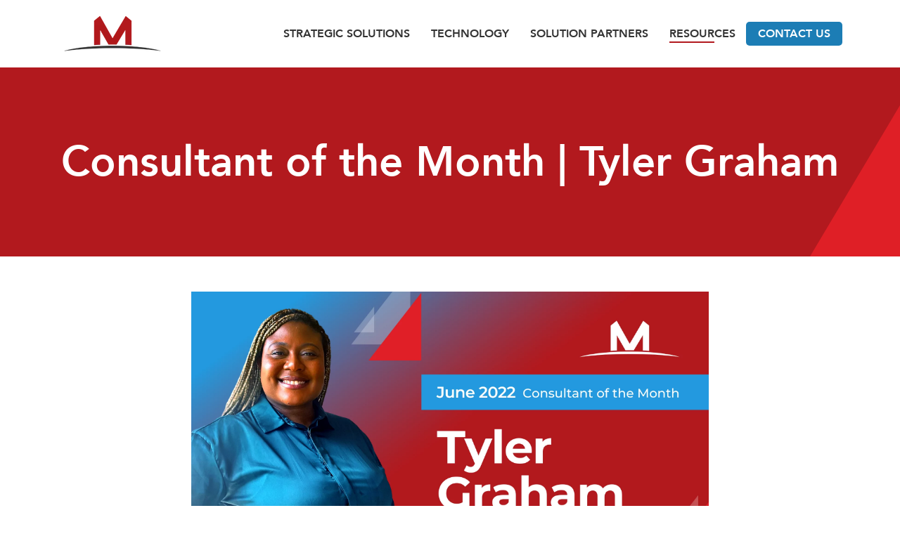

--- FILE ---
content_type: text/html; charset=UTF-8
request_url: https://www.maxwellhca.com/resources/consultant-of-the-month-tyler-graham
body_size: 10244
content:
<!DOCTYPE html>
<html lang="en">
    <head>
        <meta charset="utf-8">
        <meta http-equiv="X-UA-Compatible" content="IE=edge,chrome=1">
        <meta name="viewport" content="initial-scale=1.0">

	    <link href="/packages/mha_theme/themes/maxwell/css/main.css?v=1730818680" rel="stylesheet">

        
<title>Consultant of the Month: Tyler Graham | Maxwell HCA</title>

<meta http-equiv="content-type" content="text/html; charset=UTF-8">
<meta name="description" content="We’re happy to announce Tyler Graham has been named as the Consultant of the Month for June. Her willingness to spearhead large projects, alongside her outstanding ability to communicate perfectly aligns with our core values; making her a textbook MHA Rockstar. Tyler worked for Homecare Homebase as an implementation expert where she picked up many of the essential skills she brings to the table at MHA.">
<meta name="generator" content="Concrete CMS">
<meta name="msapplication-TileImage" content="https://www.maxwellhca.com/application/files/2017/2563/1521/MHA_Windows_Thumbnail.png">
<meta name="theme-color" content="rgb(255, 255, 255)">
<link rel="shortcut icon" href="https://www.maxwellhca.com/application/files/3216/5523/0917/favicon.ico" type="image/x-icon">
<link rel="icon" href="https://www.maxwellhca.com/application/files/3216/5523/0917/favicon.ico" type="image/x-icon">
<link rel="apple-touch-icon" href="https://www.maxwellhca.com/application/files/2717/2563/1521/MHA_iPhone_Thumbnail.png">
<link rel="canonical" href="https://www.maxwellhca.com/resources/consultant-of-the-month-tyler-graham">
<script type="text/javascript">
    var CCM_DISPATCHER_FILENAME = "/index.php";
    var CCM_CID = 339;
    var CCM_EDIT_MODE = false;
    var CCM_ARRANGE_MODE = false;
    var CCM_IMAGE_PATH = "/concrete/images";
    var CCM_APPLICATION_URL = "https://www.maxwellhca.com";
    var CCM_REL = "";
    var CCM_ACTIVE_LOCALE = "en_US";
    var CCM_USER_REGISTERED = false;
</script>

<script type="text/javascript" src="/concrete/js/jquery.js?ccm_nocache=2b7d1baee4aa16acf0c4fa85a121b7b1edc22682"></script>
<link href="/packages/mha_theme/css/mmenu.css?ccm_nocache=a067e168b8bffa9cde947d18048a51d7926d5384" rel="stylesheet" type="text/css" media="all">
<link href="/packages/mha_theme/css/mmenu.pagedim.css?ccm_nocache=a067e168b8bffa9cde947d18048a51d7926d5384" rel="stylesheet" type="text/css" media="all">
<link href="/packages/mha_theme/css/mmenu.positioning.css?ccm_nocache=a067e168b8bffa9cde947d18048a51d7926d5384" rel="stylesheet" type="text/css" media="all">
<link href="/concrete/css/features/basics/frontend.css?ccm_nocache=2b7d1baee4aa16acf0c4fa85a121b7b1edc22682" rel="stylesheet" type="text/css" media="all">
<link href="/concrete/css/features/navigation/frontend.css?ccm_nocache=2b7d1baee4aa16acf0c4fa85a121b7b1edc22682" rel="stylesheet" type="text/css" media="all">
<link href="/concrete/css/fontawesome/all.css?ccm_nocache=2b7d1baee4aa16acf0c4fa85a121b7b1edc22682" rel="stylesheet" type="text/css" media="all">
<link href="/concrete/css/features/social/frontend.css?ccm_nocache=2b7d1baee4aa16acf0c4fa85a121b7b1edc22682" rel="stylesheet" type="text/css" media="all">
<link href="/concrete/css/features/imagery/frontend.css?ccm_nocache=2b7d1baee4aa16acf0c4fa85a121b7b1edc22682" rel="stylesheet" type="text/css" media="all">
<!-- Google Tag Manager -->
<script>(function(w,d,s,l,i){w[l]=w[l]||[];w[l].push({'gtm.start':
new Date().getTime(),event:'gtm.js'});var f=d.getElementsByTagName(s)[0],
j=d.createElement(s),dl=l!='dataLayer'?'&l='+l:'';j.async=true;j.src=
'https://www.googletagmanager.com/gtm.js?id='+i+dl;f.parentNode.insertBefore(j,f);
})(window,document,'script','dataLayer','GTM-58674PX');</script>
<!-- End Google Tag Manager -->
        <script src="https://kit.fontawesome.com/ba839ca55c.js" crossorigin="anonymous"></script>
        <script type="text/javascript" src="/packages/mha_theme/themes/maxwell/js/main.js?v=1721246123"></script>
        <script nomodule>window.MSInputMethodContext && document.documentMode && document.write('<link rel="stylesheet" href="/packages/mha_theme/themes/maxwell/css/bootstrap-ie11.min.css"><script src="https://cdn.jsdelivr.net/combine/npm/bootstrap@5.0.0-beta2/dist/js/bootstrap.bundle.min.js,npm/ie11-custom-properties@4,npm/element-qsa-scope@1"><\/script><script crossorigin="anonymous" src="https://polyfill.io/v3/polyfill.min.js?features=default%2CNumber.parseInt%2CNumber.parseFloat%2CArray.prototype.find%2CArray.prototype.includes"><\/script>');</script>
    </head>
    <body>        
        <div id="page-body-wrap" class="ccm-page ccm-page-id-339 page-type-resource page-template-resource consultant-of-the-month-tyler-graham">
            <a class="visually-hidden-focusable" href="#main-content">Skip to main content</a>
            <header class="header">
                <div class="container">
                    <div class="row d-flex justify-content-between align-items-center">
                        <div class="col-6 col-lg-auto">
                            <div class="logo">
                                

    <a href="https://maxwelltec.com"><img src="/application/files/4216/5730/6305/logo.webp" alt="" width="156" height="56" class="ccm-image-block img-fluid bID-12610"></a>

                            </div>
                        </div>
                        <div class="col-auto justify-content-end main-nav-wrapper">
                            <nav class="d-none d-lg-flex main-nav">
                                

    <ul class="nav"><li class="nav-home"><a href="https://www.maxwellhca.com/" target="_self" class="nav-home">Home</a></li><li class=""><a href="https://www.maxwellhca.com/strategic-solutions" target="_self" class="">Strategic Solutions</a></li><li class=""><a href="https://www.maxwellhca.com/technology" target="_self" class="">Technology</a></li><li class=""><a href="https://www.maxwellhca.com/our-partners" target="_self" class="">Solution Partners</a></li><li class="nav-path-selected"><a href="https://www.maxwellhca.com/resources" target="_self" class="nav-path-selected">Resources</a></li><li class="contact-btn"><a href="https://www.maxwellhca.com/contact-us" target="_self" class="contact-btn">Contact Us</a></li></ul>
                            </nav>
                            <nav class="d-flex d-lg-none main-nav">
                                <ul>
                                    <li>
                                        <a href="#mobile-nav" title="Menu" class="mobile-menu-trigger">
                                            <svg width="20" height="12" viewbox="0 0 20 12" fill="none" xmlns="http://www.w3.org/2000/svg">
                                                <rect y="0.399902" width="20" height="1.6" rx="0.8" fill="#8B191D"></rect>
                                                <rect y="5.19995" width="20" height="1.6" rx="0.8" fill="#8B191D"></rect>
                                                <rect y="10" width="20" height="1.6" rx="0.8" fill="#8B191D"></rect>
                                            </svg>
                                        </a>
                                    </li>
                                </ul>
                            </nav>
                        </div>
                    </div>
                </div>
            </header>

<div class="hero-wrapper resource">
    

    
<div class="hero-content-wrapper">
    <div class="hero-content">
        <div class="container">
            <div class="row d-flex justify-content-center">
                <div class="col-12">
                    

    <h1 class="ccm-block-page-title page-title">Consultant of the Month | Tyler Graham</h1>
                </div>
            </div>
        </div>
    </div>
</div>



        <div id="spacer-1266403693" class="spacer"></div>

    <style type="text/css">
        #spacer-1266403693 {
            display: block;
            width: 100%;
            height: 50px;
        }
        @media only screen and (min-width: 768px) and (max-width: 991px)  {
            #spacer-1266403693 {
                height: 50px;
            }
        }
        @media only screen and (min-width: 992px)  {
            #spacer-1266403693 {
                height: 50px;
            }
        }
    </style>



    
<div class="container">
    <div class="row d-flex justify-content-center">
        <div class="col-12 col-lg-10 col-xl-8">
            

    <picture><!--[if IE 9]><video style='display: none;'><![endif]--><!--[if IE 9]></video><![endif]--><img src="/application/files/7516/5756/2344/NEW_Tyler_Graham_COM_graphic.webp" alt='" "' width="2240" height="1260" class="ccm-image-block img-fluid bID-6064"></picture>

        </div>
    </div>
</div>



    
<div class="container">
    <div class="row d-flex justify-content-center">
        <div class="col-12 col-lg-10 col-xl-8">
            

        <div id="spacer-1790885916" class="spacer"></div>

    <style type="text/css">
        #spacer-1790885916 {
            display: block;
            width: 100%;
            height: 25px;
        }
        @media only screen and (min-width: 768px) and (max-width: 991px)  {
            #spacer-1790885916 {
                height: 25px;
            }
        }
        @media only screen and (min-width: 992px)  {
            #spacer-1790885916 {
                height: 25px;
            }
        }
    </style>



    
<div class="ccm-block-share-this-page">
    <ul class="list-inline">
            <li>
            <a href="https://www.linkedin.com/shareArticle?mini-true&amp;url=https%3A%2F%2Fwww.maxwellhca.com%2Fresources%2Fconsultant-of-the-month-tyler-graham&amp;title=Consultant+of+the+Month+%7C+Tyler+Graham" target="_blank" rel="noopener noreferrer" aria-label="LinkedIn"><i class="fab fa-linkedin" aria-hidden="true" title="LinkedIn"></i></a>
        </li>
            <li>
            <a href="https://www.facebook.com/sharer/sharer.php?u=https%3A%2F%2Fwww.maxwellhca.com%2Fresources%2Fconsultant-of-the-month-tyler-graham" target="_blank" rel="noopener noreferrer" aria-label="Facebook"><i class="fab fa-facebook" aria-hidden="true" title="Facebook"></i></a>
        </li>
            <li>
            <a href="https://twitter.com/intent/tweet?url=https%3A%2F%2Fwww.maxwellhca.com%2Fresources%2Fconsultant-of-the-month-tyler-graham" target="_blank" rel="noopener noreferrer" aria-label="X"><svg width="16" height="16" viewbox="0 0 300 300" version="1.1" xmlns="http://www.w3.org/2000/svg"><path fill="currentColor" d="M178.57 127.15 290.27 0h-26.46l-97.03 110.38L89.34 0H0l117.13 166.93L0 300.25h26.46l102.4-116.59 81.8 116.59h89.34M36.01 19.54H76.66l187.13 262.13h-40.66"></path></svg></a>
        </li>
            <li>
            <a href="/cdn-cgi/l/email-protection#[base64]" target="_blank" rel="noopener noreferrer" aria-label="Email"><i class="fas fa-envelope" aria-hidden="true" title="Email"></i></a>
        </li>
        </ul>
</div>



    <p><sub><strong>Author:</strong> Harper Dion          <strong>Posted:</strong> June 24, 2022</sub></p>



        <div id="spacer-1578030081" class="spacer"></div>

    <style type="text/css">
        #spacer-1578030081 {
            display: block;
            width: 100%;
            height: 25px;
        }
        @media only screen and (min-width: 768px) and (max-width: 991px)  {
            #spacer-1578030081 {
                height: 25px;
            }
        }
        @media only screen and (min-width: 992px)  {
            #spacer-1578030081 {
                height: 25px;
            }
        }
    </style>



    <p id="viewer-f876t">Every month we are given the difficult task of deciding which one of our wonderful consultants went above and beyond. As a company that is represented by countless rockstars, this is no easy feat, yet after consideration the team has nominated Tyler Graham as June’s Consultant of the Month.</p>

<p id="viewer-6g68m">Tyler joined MHA in December 2019 and quickly became a notable member of the team. “Tyler has been a strong force since she has started with us. I have only heard great things about her work. She is always communicative, professional, and willing to work,” said Bailey Woodhams, education specialist and senior consultant. Tyler’s positive attitude, strong work ethic, and ability to communicate are among the reasons she fits in as an MHA Rockstar.</p>

<p id="viewer-8i9b4"><strong>Background</strong></p>

<p id="viewer-fhhtt">Before joining MHA, Tyler worked as an implementation specialist for Homecare Homebase, a job she continues to do for MHA. Tyler expertly executes HCHB implementations for Home Health and Hospice programs, while building relationships and providing a wide array of resources for clients.</p>

<p id="viewer-9lkli">Tyler was born down south in Mansfield, Texas. Her hobbies range from reading and discussing literature with her book club, traveling, and working her other full-time job as a mother to two young children.</p>

<p id="viewer-4sadp"><strong>MHA Experience</strong></p>

<p id="viewer-dicc1">As an MHA consultant, Tyler helps implement HCHB while occasionally acting as project lead. Tyler strives to establish consistent communication, and form lasting client relationships while ensuring quality work gets done. “Tyler is always reaching out and asking what else she can do to help; her attitude and energy were always positive. For future work I will be sure to request Tyler,” said VP of Business Transformation &amp; Integration at Amedisys, Christi Covington, regarding Tyler’s work on a recent project.</p>

<p id="viewer-ev334">Tyler said the core value she most closely aligns with is EQ over IQ because we are better when we communicate. Her dedication to this value is reflected in feedback she receives from clients and coworkers alike.</p>

<p id="viewer-9nh06">We asked Tyler why she likes working for MHA and this is what she had to say: “I like working for MHA because I get to work with such a diverse group of people. With such diversity comes the opportunity to learn from some of the best. MHA has been an absolute joy to be a part of, they push you to be your best without making you feel inadequate. I have never felt more supported than I do here!”</p>

<p id="viewer-ag1e9">We’re glad to have you on the team, Tyler. Congratulations on your nomination as June’s Consultant of the Month!</p>

<p id="viewer-2jvj1">Interested in becoming the next MHA Rockstar?</p>

<p><a class="btn-solid-blue" href="https://app.smartsheet.com/b/form/81213c261f394d6e8f22491c63032c98">APPLY TODAY</a></p>

        </div>
    </div>
</div>

</div>

<main id="main-content" class="main-content">
    

<div class="container"><div class="row"><div class="col-md-12">        <div id="spacer-106385871" class="spacer"></div>

    <style type="text/css">
        #spacer-106385871 {
            display: block;
            width: 100%;
            height: 30px;
        }
        @media only screen and (min-width: 768px) and (max-width: 991px)  {
            #spacer-106385871 {
                height: 30px;
            }
        }
        @media only screen and (min-width: 992px)  {
            #spacer-106385871 {
                height: 50px;
            }
        }
    </style>

</div></div></div>

<div class="container"><div class="row"><div class="col-md-12">    
<div class="ccm-block-next-previous">
            <div class="previous-link">
            <a href="https://www.maxwellhca.com/resources/mha-corner-podcast-ep7">&lt;<span class="d-none d-md-inline"> Previous Resource</span></a>
        </div>
                <div class="parent-link">
            <a href="https://www.maxwellhca.com/resources">Back to Resources</a>
        </div>
                <div class="next-link">
            <a href="https://www.maxwellhca.com/resources/maxwell-healthcare-associates-and-nvoq-partner-to-support-post-acute-providers"><span class="d-none d-md-inline">Next Resource </span>&gt;</a>
        </div>
        </div>

</div></div></div>

<div class="container"><div class="row"><div class="col-md-12">    <div class="row"><div class="col-md-12">

        <div id="spacer-69728880" class="spacer"></div>

    <style type="text/css">
        #spacer-69728880 {
            display: block;
            width: 100%;
            height: 50px;
        }
        @media only screen and (min-width: 768px) and (max-width: 991px)  {
            #spacer-69728880 {
                height: 50px;
            }
        }
        @media only screen and (min-width: 992px)  {
            #spacer-69728880 {
                height: 75px;
            }
        }
    </style>

</div></div>
</div></div></div></main>

            <footer class="footer">
                <div class="footer-main">
                    <div class="container">
                        <div class="row d-flex align-items-center">
                            <div class="col-12 col-lg-4 col-xl-3">
                                <div class="footer-nav">
                                    

    <ul>
	<li><a href="https://maxwelltec.com/careers">Careers</a></li>
	<li><a href="https://maxwelltec.com/events">Events</a></li>
	<li><a href="https://maxwelltec.com/about-us">About Us</a></li>
	<li><a href="https://maxwelltec.com/contact-us">Contact Us</a></li>
	<li><a href="https://maxwelltec.com/request-a-demo">Schedule a Demo</a></li>
</ul>

                                </div>
                            </div>
                            <div class="col-12 col-lg-4 col-xl-6">
                                <div class="footer-logo">
                                    

    <a href="https://maxwelltec.com" target="_blank" rel="noopener noreferrer"><img src="/application/files/1116/5530/8676/logo-footer.webp" alt="" width="351" height="207" class="ccm-image-block img-fluid bID-12608" title="Maxwell Healthcare Associates"></a>

                                </div>
                            </div>
                            <div class="col-12 col-lg-4 col-xl-3">
                                <div class="footer-contact">
                                    

    <ul>
    <li><a href="/cdn-cgi/l/email-protection#721b1c141d321f130a05171e1e0617115c111d1f"><svg width="27" height="22" viewbox="0 0 27 22" fill="none" xmlns="http://www.w3.org/2000/svg"><path d="M22.95 0H4.05C2.97587 0 1.94574 0.423103 1.18622 1.17623C0.426695 1.92936 0 2.95082 0 4.0159V17.4022C0 18.4673 0.426695 19.4888 1.18622 20.2419C1.94574 20.995 2.97587 21.4181 4.05 21.4181H22.95C24.0241 21.4181 25.0543 20.995 25.8138 20.2419C26.5733 19.4888 27 18.4673 27 17.4022V4.0159C27 2.95082 26.5733 1.92936 25.8138 1.17623C25.0543 0.423103 24.0241 0 22.95 0ZM22.3965 2.67727L14.4585 10.5484C14.333 10.6739 14.1837 10.7735 14.0192 10.8414C13.8547 10.9094 13.6782 10.9444 13.5 10.9444C13.3218 10.9444 13.1453 10.9094 12.9808 10.8414C12.8163 10.7735 12.667 10.6739 12.5415 10.5484L4.6035 2.67727H22.3965ZM24.3 17.4022C24.3 17.7573 24.1578 18.0978 23.9046 18.3488C23.6514 18.5998 23.308 18.7409 22.95 18.7409H4.05C3.69196 18.7409 3.34858 18.5998 3.09541 18.3488C2.84223 18.0978 2.7 17.7573 2.7 17.4022V4.56474L10.638 12.4359C11.3974 13.188 12.4267 13.6104 13.5 13.6104C14.5733 13.6104 15.6026 13.188 16.362 12.4359L24.3 4.56474V17.4022Z" fill="white"></path></svg><span class="__cf_email__" data-cfemail="264f484049664b475e51434a4a5243450845494b">[email&#160;protected]</span></a></li>

      <li><a href="tel:+18666012642"><svg width="27" height="28" viewbox="0 0 27 28" fill="none" xmlns="http://www.w3.org/2000/svg">
        <path d="M23.5149 15.3395C23.2177 15.3395 22.907 15.2457 22.6098 15.1787C22.0085 15.0454 21.4172 14.8709 20.8402 14.6564C20.2136 14.4303 19.5247 14.442 18.9063 14.6893C18.2878 14.9366 17.7834 15.4019 17.4902 15.9958L17.193 16.612C15.8811 15.8742 14.6691 14.974 13.5863 13.933C12.5365 12.8593 11.6286 11.6576 10.8846 10.3567L11.506 10.0754C12.1049 9.78464 12.5742 9.28451 12.8236 8.67126C13.073 8.058 13.0848 7.37496 12.8568 6.75357C12.6423 6.1763 12.4663 5.58567 12.33 4.98549C12.2625 4.69081 12.2084 4.38273 12.1679 4.08805C12.0039 3.14457 11.5055 2.29016 10.7625 1.67869C10.0196 1.06723 9.08085 0.73889 8.11542 0.752809H4.04942C3.47835 0.752067 2.91358 0.871013 2.39211 1.10185C1.87065 1.33269 1.40428 1.6702 1.02356 2.09226C0.634958 2.52578 0.345604 3.03758 0.175383 3.5925C0.00516268 4.14742 -0.0418895 4.7323 0.0374592 5.30696C0.771753 10.882 3.34052 16.061 7.34544 20.041C11.3592 24.0122 16.5822 26.5593 22.2046 27.2874C22.3799 27.3007 22.556 27.3007 22.7314 27.2874C23.7275 27.2889 24.6893 26.9265 25.433 26.2694C25.8587 25.8919 26.1991 25.4295 26.4319 24.9124C26.6647 24.3953 26.7846 23.8353 26.7839 23.2691V19.2507C26.7766 18.3252 26.4473 17.4305 25.8517 16.7179C25.2561 16.0053 24.4307 15.5184 23.5149 15.3395ZM24.1768 23.3762C24.1763 23.5631 24.1364 23.7479 24.0597 23.9186C23.9829 24.0893 23.8709 24.2422 23.731 24.3674C23.5829 24.5012 23.4068 24.6006 23.2152 24.6585C23.0236 24.7164 22.8214 24.7314 22.6233 24.7023C17.5824 24.0495 12.8977 21.7715 9.29064 18.2193C5.68051 14.6396 3.36324 9.97813 2.69859 4.9587C2.66925 4.76225 2.68432 4.56178 2.74273 4.37182C2.80114 4.18186 2.90141 4.00715 3.0363 3.86035C3.16412 3.71991 3.32048 3.60791 3.49511 3.53172C3.66973 3.45553 3.85865 3.41688 4.04942 3.41832H8.10191C8.41417 3.41076 8.71942 3.51073 8.96571 3.70122C9.21201 3.89171 9.38411 4.16094 9.45274 4.4631C9.45274 4.82475 9.57431 5.1998 9.65536 5.56145C9.81148 6.26314 10.0192 6.95257 10.2767 7.62421L8.38558 8.50826C8.06052 8.65622 7.80791 8.92597 7.68315 9.25835C7.54804 9.58446 7.54804 9.95023 7.68315 10.2763C9.62726 14.4056 12.9747 17.7248 17.139 19.6525C17.4678 19.7865 17.8367 19.7865 18.1656 19.6525C18.5008 19.5288 18.7728 19.2783 18.922 18.956L19.7731 17.0808C20.47 17.3328 21.183 17.5386 21.9074 17.6969C22.2586 17.7773 22.6368 17.8443 23.0015 17.8978C23.3063 17.9659 23.5778 18.1365 23.7699 18.3808C23.962 18.625 24.0628 18.9277 24.0552 19.2373L24.1768 23.3762ZM16.2069 0.605469C15.8962 0.605469 15.572 0.605469 15.2613 0.605469C14.903 0.635665 14.5715 0.805745 14.3397 1.07829C14.108 1.35084 13.9948 1.70353 14.0253 2.05878C14.0557 2.41402 14.2273 2.74272 14.5021 2.97257C14.777 3.20241 15.1327 3.31458 15.4909 3.28438H16.2069C18.3565 3.28438 20.418 4.1311 21.938 5.63828C23.4579 7.14546 24.3119 9.18964 24.3119 11.3211C24.3119 11.5622 24.3119 11.7899 24.3119 12.031C24.2819 12.3844 24.3945 12.7351 24.6249 13.0063C24.8554 13.2775 25.1848 13.447 25.5411 13.4776H25.6492C25.9873 13.479 26.3137 13.3545 26.5638 13.1289C26.8139 12.9032 26.9696 12.5927 27 12.2587C27 11.9507 27 11.6292 27 11.3211C27 8.48147 25.8633 5.75793 23.8396 3.74874C21.8159 1.73955 19.0706 0.609018 16.2069 0.605469ZM18.9085 11.3211C18.9085 11.6764 19.0509 12.0171 19.3042 12.2682C19.5575 12.5194 19.9011 12.6606 20.2594 12.6606C20.6176 12.6606 20.9612 12.5194 21.2145 12.2682C21.4679 12.0171 21.6102 11.6764 21.6102 11.3211C21.6102 9.90013 21.0409 8.53735 20.0276 7.53256C19.0143 6.52777 17.6399 5.96329 16.2069 5.96329C15.8486 5.96329 15.505 6.10441 15.2517 6.35561C14.9984 6.6068 14.8561 6.9475 14.8561 7.30275C14.8561 7.65799 14.9984 7.99869 15.2517 8.24988C15.505 8.50108 15.8486 8.6422 16.2069 8.6422C16.9234 8.6422 17.6106 8.92444 18.1172 9.42684C18.6239 9.92923 18.9085 10.6106 18.9085 11.3211Z" fill="white"></path>
      </svg>866-601-2642</a></li>
  <li class="social">
    <ul>
      <li>
        <a href="https://www.linkedin.com/company/maxwelltec" target="blank" title="LinkedIn">
          <svg width="27" height="27" viewbox="0 0 27 27" fill="none" xmlns="http://www.w3.org/2000/svg">
            <path d="M25.0035 0.166203H1.99648C1.73786 0.162663 1.48106 0.20937 1.24076 0.303657C1.00045 0.397944 0.781347 0.537964 0.595952 0.71572C0.410557 0.893477 0.262505 1.10549 0.160251 1.33965C0.0579962 1.5738 0.00354259 1.82552 0 2.08042V25.0243C0.00354259 25.2792 0.0579962 25.5309 0.160251 25.7651C0.262505 25.9992 0.410557 26.2112 0.595952 26.389C0.781347 26.5667 1.00045 26.7068 1.24076 26.801C1.48106 26.8953 1.73786 26.942 1.99648 26.9385H25.0035C25.2621 26.942 25.5189 26.8953 25.7592 26.801C25.9995 26.7068 26.2187 26.5667 26.404 26.389C26.5894 26.2112 26.7375 25.9992 26.8397 25.7651C26.942 25.5309 26.9965 25.2792 27 25.0243V2.08042C26.9965 1.82552 26.942 1.5738 26.8397 1.33965C26.7375 1.10549 26.5894 0.893477 26.404 0.71572C26.2187 0.537964 25.9995 0.397944 25.7592 0.303657C25.5189 0.20937 25.2621 0.162663 25.0035 0.166203ZM8.18964 22.5746H4.11519V10.5271H8.18964V22.5746ZM6.15241 8.84043C5.5905 8.84043 5.05159 8.62042 4.65426 8.2288C4.25692 7.83717 4.0337 7.30602 4.0337 6.75219C4.0337 6.19835 4.25692 5.6672 4.65426 5.27558C5.05159 4.88396 5.5905 4.66395 6.15241 4.66395C6.45079 4.6306 6.75296 4.65974 7.03912 4.74946C7.32528 4.83919 7.58898 4.98748 7.81296 5.18462C8.03695 5.38176 8.21616 5.6233 8.33886 5.89344C8.46156 6.16358 8.52499 6.45621 8.52499 6.75219C8.52499 7.04816 8.46156 7.3408 8.33886 7.61093C8.21616 7.88107 8.03695 8.12262 7.81296 8.31976C7.58898 8.5169 7.32528 8.66518 7.03912 8.75491C6.75296 8.84464 6.45079 8.87378 6.15241 8.84043ZM22.8848 22.5746H18.8104V16.1091C18.8104 14.4894 18.2264 13.4319 16.746 13.4319C16.2878 13.4352 15.8417 13.5768 15.4677 13.8377C15.0938 14.0986 14.8099 14.4662 14.6544 14.891C14.5481 15.2056 14.5021 15.5369 14.5186 15.8682V22.5612H10.4442C10.4442 22.5612 10.4442 11.6114 10.4442 10.5137H14.5186V12.2137C14.8887 11.5807 15.4271 11.0592 16.0756 10.7054C16.7242 10.3516 17.4584 10.1788 18.1992 10.2058C20.9155 10.2058 22.8848 11.9326 22.8848 15.6406V22.5746Z" fill="white"></path>
          </svg>
        </a>
      </li>
      <li>
        <a href="https://x.com/Maxwell_TEC" target="blank" title="Twitter">
            <svg xmlns="http://www.w3.org/2000/svg" height="28" viewbox="0 0 512 512">
                <path d="M389.2 48h70.6L305.6 224.2 487 464H345L233.7 318.6 106.5 464H35.8L200.7 275.5 26.8 48H172.4L272.9 180.9 389.2 48zM364.4 421.8h39.1L151.1 88h-42L364.4 421.8z" fill="white"></path>
            </svg>
        </a>
      </li>
      <li>
        <a href="https://www.facebook.com/MaxwellTEC" target="blank" title="Facebook">
          <svg width="27" height="27" viewbox="0 0 27 27" fill="none" xmlns="http://www.w3.org/2000/svg">
            <path d="M25.515 0.166016H1.485C1.09115 0.166016 0.713438 0.321153 0.434947 0.5973C0.156455 0.873447 0 1.24798 0 1.63851V25.4662C0 25.6596 0.0384108 25.851 0.113039 26.0297C0.187667 26.2083 0.297052 26.3707 0.434947 26.5074C0.572842 26.6441 0.736547 26.7526 0.916715 26.8266C1.09688 26.9006 1.28999 26.9387 1.485 26.9387H14.418V16.5643H10.908V12.5484H14.418V9.53645C14.3453 8.82933 14.4295 8.11499 14.6647 7.44355C14.8999 6.7721 15.2803 6.15981 15.7794 5.64961C16.2785 5.13941 16.8841 4.74366 17.5538 4.49012C18.2235 4.23658 18.941 4.13139 19.656 4.18192C20.7067 4.1755 21.757 4.22914 22.8015 4.34255V7.95686H20.655C18.954 7.95686 18.63 8.76004 18.63 9.92465V12.5082H22.68L22.1535 16.5241H18.63V26.9387H25.515C25.71 26.9387 25.9031 26.9006 26.0833 26.8266C26.2635 26.7526 26.4272 26.6441 26.5651 26.5074C26.7029 26.3707 26.8123 26.2083 26.887 26.0297C26.9616 25.851 27 25.6596 27 25.4662V1.63851C27 1.44514 26.9616 1.25366 26.887 1.07501C26.8123 0.896361 26.7029 0.734034 26.5651 0.5973C26.4272 0.460566 26.2635 0.352103 26.0833 0.278103C25.9031 0.204103 25.71 0.166016 25.515 0.166016Z" fill="white"></path>
          </svg>
         </a>  
      </li>
    </ul>
  </li>
      <li><img alt="Veteran Owned Business" src="/application/files/5516/6188/3024/VOB_Icon.webp" style="height: 45px; width: 177px;"></li>
</ul>
                                </div>
                            </div>
                        </div>
                    </div>
                </div>
                <div class="footer-copyright">
                    <div class="container">
                        <div class="row">
                            <div class="col-12">
                                <ul>
                                    <li>© 2026 MHA</li>
                                    <li>All Rights Reserved</li>
                                    <li><a href="/privacy-policy">Privacy Policy</a></li>
                                </ul>
                            </div>
                        </div>
                    </div>
                </div>
            </footer>
        </div>

        <nav id="mobile-nav" class="mobile-nav">
            

    <ul class="nav"><li class=""><a href="https://www.maxwellhca.com/" target="_self" class="">Home</a></li><li class=""><a href="https://www.maxwellhca.com/strategic-solutions" target="_self" class="">Strategic Solutions</a></li><li class="nav-dropdown"><span class="nav-dropdown">Technology</span><ul><li class="nav-dropdown"><a href="https://www.maxwellhca.com/technology" target="_self" aria-label="Technology" class="nav-dropdown">Overview</a></li><li class=""><a href="https://www.maxwellhca.com/technology/notifynana" target="_self" class="">NOTIFYnana</a></li><li class=""><a href="https://www.maxwellhca.com/technology/nanaconnect" target="_self" class="">nanaCONNECT</a></li><li class="nav-dropdown"><span class="nav-dropdown">nanaBEREAVEMENT</span><ul><li class="nav-dropdown"><a href="https://www.maxwellhca.com/technology/nanabereavement" target="_self" aria-label="nanaBEREAVEMENT" class="nav-dropdown">Overview</a></li><li class=""><a href="https://www.maxwellhca.com/technology/nanabereavement/bereavement-coordinators-and-teams" target="_self" class="">Bereavement Coordinators &amp; Teams</a></li><li class=""><a href="https://www.maxwellhca.com/technology/nanabereavement/administrators-and-leadership" target="_self" class="">Administrators &amp; Leadership</a></li><li class=""><a href="https://www.maxwellhca.com/technology/nanabereavement/grieving-individuals" target="_self" class="">Grieving Individuals</a></li></ul></li><li class=""><a href="https://www.maxwellhca.com/technology/caregiver-accelerator" target="_self" class="">Caregiver Accelerator</a></li></ul></li><li class="nav-dropdown"><span class="nav-dropdown">Solution Partners</span><ul><li class="nav-dropdown"><a href="https://www.maxwellhca.com/our-partners" target="_self" aria-label="Solution Partners" class="nav-dropdown">Overview</a></li><li class=""><a href="https://www.maxwellhca.com/our-partners/qapi-plus" target="_self" class="">QAPIplus</a></li><li class=""><a href="https://www.maxwellhca.com/our-partners/forcura" target="_self" class="">Forcura</a></li><li class=""><a href="https://www.maxwellhca.com/our-partners/nvoq" target="_self" class="">nVoq</a></li><li class=""><a href="https://www.maxwellhca.com/our-partners/healthrev-partners" target="_self" class="">HealthRev Partners</a></li><li class=""><a href="https://www.maxwellhca.com/our-partners/medalogix" target="_self" class="">Medalogix</a></li><li class=""><a href="https://www.maxwellhca.com/our-partners/trella-health" target="_self" class="">Trella Health</a></li><li class=""><a href="https://www.maxwellhca.com/our-partners/element5" target="_self" class="">Element5</a></li><li class=""><a href="https://www.maxwellhca.com/our-partners/hospi" target="_self" class="">Hospi</a></li><li class=""><a href="https://www.maxwellhca.com/our-partners/katana-safety" target="_self" class="">KATANA Safety</a></li><li class=""><a href="https://www.maxwellhca.com/our-partners/levo" target="_self" class="">Levo</a></li></ul></li><li class="nav-path-selected"><a href="https://www.maxwellhca.com/resources" target="_self" class="nav-path-selected">Resources</a></li><li class="contact-btn"><a href="https://www.maxwellhca.com/contact-us" target="_self" class="contact-btn">Contact Us</a></li></ul>
        </nav>

        <!-- Google Tag Manager (noscript) -->
<noscript><iframe src="https://www.googletagmanager.com/ns.html?id=GTM-58674PX" height="0" width="0" style="display:none;visibility:hidden"></iframe></noscript>
<!-- End Google Tag Manager (noscript) --><script data-cfasync="false" src="/cdn-cgi/scripts/5c5dd728/cloudflare-static/email-decode.min.js"></script><script type="text/javascript" src="/concrete/js/bootstrap.js?ccm_nocache=dba58f538fccb99c4fc67148e821d584e45937f4"></script>
<script type="text/javascript" src="/packages/mha_theme/js/equal-height.js?ccm_nocache=a067e168b8bffa9cde947d18048a51d7926d5384"></script>
<script type="text/javascript" src="/packages/mha_theme/js/imagesloaded.pkgd.min.js?ccm_nocache=a067e168b8bffa9cde947d18048a51d7926d5384"></script>
<script type="text/javascript" src="/packages/mha_theme/js/mmenu.js?ccm_nocache=a067e168b8bffa9cde947d18048a51d7926d5384"></script>
<script type="text/javascript" src="/packages/mha_theme/js/mmenu.polyfills.js?ccm_nocache=a067e168b8bffa9cde947d18048a51d7926d5384"></script>
<script type="text/javascript" src="/packages/mha_theme/js/mmenu-init.js?ccm_nocache=a067e168b8bffa9cde947d18048a51d7926d5384"></script>
<script type="text/javascript" src="/concrete/js/features/navigation/frontend.js?ccm_nocache=2b7d1baee4aa16acf0c4fa85a121b7b1edc22682"></script>
<script type="text/javascript" src="/concrete/js/features/imagery/frontend.js?ccm_nocache=2b7d1baee4aa16acf0c4fa85a121b7b1edc22682"></script>
    <script defer src="https://static.cloudflareinsights.com/beacon.min.js/vcd15cbe7772f49c399c6a5babf22c1241717689176015" integrity="sha512-ZpsOmlRQV6y907TI0dKBHq9Md29nnaEIPlkf84rnaERnq6zvWvPUqr2ft8M1aS28oN72PdrCzSjY4U6VaAw1EQ==" data-cf-beacon='{"version":"2024.11.0","token":"409f9c58de5c441b977af5b9aa602c71","r":1,"server_timing":{"name":{"cfCacheStatus":true,"cfEdge":true,"cfExtPri":true,"cfL4":true,"cfOrigin":true,"cfSpeedBrain":true},"location_startswith":null}}' crossorigin="anonymous"></script>
</body>
</html>


--- FILE ---
content_type: application/javascript
request_url: https://www.maxwellhca.com/packages/mha_theme/js/equal-height.js?ccm_nocache=a067e168b8bffa9cde947d18048a51d7926d5384
body_size: -697
content:
function equalHeight(container, identifier, minScreenWidth = 0) {
    //reset the height so we can get an accurate number
    $(identifier).css('height', '');
    $(container).imagesLoaded( function() {
        if($(document).width() >= minScreenWidth) {
            let maxHeight = 0;
            $(identifier).each(function() {
                if($(this).height() > maxHeight) {
                    maxHeight = $(this).height();
                }
            });
            $(identifier).height(maxHeight);
        }
    });
}

--- FILE ---
content_type: application/javascript
request_url: https://www.maxwellhca.com/packages/mha_theme/js/mmenu-init.js?ccm_nocache=a067e168b8bffa9cde947d18048a51d7926d5384
body_size: -270
content:
jQuery(document).ready(function($) {
    $('#mobile-nav').mmenu({
        'navbars': [
            {
                'use': true,
                'position': 'top',
                'content': '<div class="mobile-menu-close"><a href="#" class="close-mobile-menu" title="Close"><svg width="16" height="16" viewBox="0 0 16 16" fill="none" xmlns="http://www.w3.org/2000/svg"><path fill-rule="evenodd" clip-rule="evenodd" d="M0.43934 12.9748C-0.146447 13.5606 -0.146447 14.5103 0.43934 15.0961C1.02513 15.6819 1.97487 15.6819 2.56066 15.0961L7.78154 9.87523L13.0825 15.1762C13.6683 15.762 14.618 15.762 15.2038 15.1762C15.7896 14.5904 15.7896 13.6406 15.2038 13.0549L9.90286 7.75391L15.0961 2.56066C15.6819 1.97487 15.6819 1.02513 15.0961 0.43934C14.5103 -0.146447 13.5606 -0.146446 12.9748 0.43934L7.78154 5.63259L2.66837 0.519414C2.08258 -0.0663727 1.13283 -0.0663727 0.547047 0.519414C-0.0387398 1.1052 -0.0387398 2.05495 0.547047 2.64073L5.66022 7.75391L0.43934 12.9748Z" fill="white"/></svg></a></div>'
            }
        ],
        'extensions': [
            'pagedim-black',
            'position-front',
            'position-right'
        ]
    });

    var API = $('#mobile-nav').data('mmenu');

    $('.close-mobile-menu').click(function(e) {
        e.preventDefault();
        e.stopPropagation();

        API.close();
    });
});


--- FILE ---
content_type: application/javascript
request_url: https://www.maxwellhca.com/packages/mha_theme/themes/maxwell/js/main.js?v=1721246123
body_size: -153
content:
jQuery(document).ready(function($) {
    $('.ccm-page .search-trigger').on('click touchstart', 'a', function(e) {
        e.preventDefault();
        e.stopPropagation();

        const searchDivId = $(this).attr('href');
        if($(searchDivId).hasClass('active')) {
            $(searchDivId).removeClass('active');
        } else {
            $(searchDivId).addClass('active');
        }
    });

    $('.image-gradient-background, .image-red-background').each(function() {
        const imgSrc = $(this).find('.image img').attr('src');
        $(this).css('background-image', 'url('+imgSrc+')');
    })
});